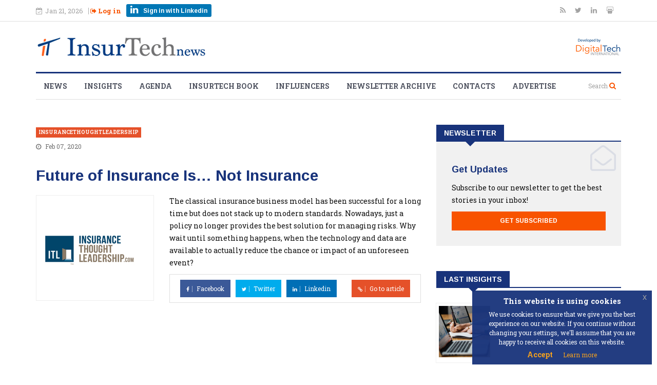

--- FILE ---
content_type: text/html; charset=UTF-8
request_url: https://insurtechnews.com/aggregator/future-of-insurance-is-not-insurance
body_size: 5524
content:
<!DOCTYPE html>
<html lang="en" prefix="og: http://ogp.me/ns#">
<head>

    <!-- Metadata -->
    <meta name="charset" content="utf-8" />
		<meta name="author" content="Crearts" />
		<meta name="viewport" content="width=device-width, initial-scale=1.0, maximum-scale=1.0, user-scalable=0" />
		<meta name="X-UA-Compatible" content="IE=edge" />
		<meta name="twitter:card" content="summary" />
		<meta name="twitter:site" content="@insurtechnews" />
		
<meta name="description" content="The classical insurance business model has been successful for a long time but does not stack up to modern standards. Nowadays, just a policy no longer provides&amp;#8230;" />
		
<meta name="twitter:title" content="Future of Insurance Is… Not Insurance">
		
<meta name="twitter:description" content="The classical insurance business model has been successful for a long time but does not stack up to modern standards. Nowadays, just a policy no longer provides&amp;#8230;">
		
<meta name="twitter:image" content="https://insurtechnews.com/uploads/news/external/ZOn4QdVo.jpg">
		
<meta property="og:type" content="article" />
		<meta property="og:url" content="https://insurtechnews.com/aggregator/future-of-insurance-is-not-insurance" />
		<meta property="og:title" content="Future of Insurance Is… Not Insurance" />
		<meta property="og:image" content="https://insurtechnews.com/uploads/news/external/ZOn4QdVo.jpg" />
		<meta property="og:description" content="The classical insurance business model has been successful for a long time but does not stack up to modern standards. Nowadays, just a policy no longer provides&amp;#8230;" />

    <meta name = "csrf_itn_name"
          content = "0e56d8945056cc0e533fb1fd576adc73"
    />

    <!-- Title -->
    <title>InsurTechNews | Future of Insurance Is… Not Insurance </title>
    <!-- Favicon -->
    <link rel="icon" href="/assets/modules/main/img/favicon.png" type="image/png">
    <!-- Fonts -->
    <script defer src="https://use.fontawesome.com/4b3501e26e.js"></script>
    <link href="https://fonts.googleapis.com/css?family=Arimo:400,700|Roboto+Slab:300,400,700" rel="stylesheet">

    
	<!-- CSS Assets -->
	<link type="text/css" rel="stylesheet" href="https://insurtechnews.com/assets/vendors/css/bootstrap.min.css?cache=1510218774" media="all" />
<link type="text/css" rel="stylesheet" href="https://insurtechnews.com/assets/vendors/js/extra/datepicker/css/datepicker.css?cache=1511859925" media="all" />
<link type="text/css" rel="stylesheet" href="https://insurtechnews.com/assets/vendors/css/style.css?cache=1512661095" media="all" />
<link type="text/css" rel="stylesheet" href="https://insurtechnews.com/assets/vendors/css/responsive.css?cache=1510218775" media="all" />
<link type="text/css" rel="stylesheet" href="https://insurtechnews.com/assets/vendors/css/animate.css?cache=1510218773" media="all" />
<link type="text/css" rel="stylesheet" href="https://insurtechnews.com/assets/vendors/css/owl.carousel.min.css?cache=1510218775" media="all" />
<link type="text/css" rel="stylesheet" href="https://insurtechnews.com/assets/vendors/css/owl.theme.default.min.css?cache=1510218775" media="all" />
<link type="text/css" rel="stylesheet" href="https://insurtechnews.com/assets/vendors/css/jquery-eu-cookie-law-popup.css?cache=1513953971" media="all" />
<link type="text/css" rel="stylesheet" href="https://insurtechnews.com/assets/vendors/css/colorbox.css?cache=1510218774" media="all" />
<link type="text/css" rel="stylesheet" href="https://insurtechnews.com/assets/modules/main/css/main.css?cache=1590137706" media="all" />

    <!-- Global site tag (gtag.js) - Google Analytics -->
    <script async src=https://www.googletagmanager.com/gtag/js?id=UA-68012805-1></script>
    <script>
    window.dataLayer = window.dataLayer || [];
    function gtag(){dataLayer.push(arguments);}
    gtag('js', new Date());
    gtag('config', 'UA-68012805-1');
    </script>

</head>

<body class="upopup eupopup-bottomright ">
    <div id="loader" class="loader">
        <i class="fa fa-spinner fa-spin"></i>
    </div>

    <div class="body-inner">
<div id="top-bar" class="top-bar">
    <div class="container">
        <div class="row">
            <div class="col-md-8 col-sm-8 col-xs-12">
                <div class="ts-date hidden-xs">
                    <i class="fa fa-calendar-check-o"></i>Jan 21, 2026                </div>

                <div class="login-wrap top-nav">
                                        <div>
                        <a id="signInBox" href="https://insurtechnews.com/login"><i class="fa fa-sign-out"></i> Log in</a>
                    </div>
                    <div>
                        <a href="https://insurtechnews.com/login?oauth_init=1" class=" btn-in btn-in_small">
                            <i class="fa fa-linkedin"></i> <span>Sign in with Linkedin</span>
                        </a>
                    </div>
                                    </div>

            </div><!--/ Top bar left end -->

            <div class="col-md-4 col-sm-4 col-xs-6 top-social text-right hidden-xs">
                <ul class="unstyled">
                    <li>
                        <a title="Rss" href="https://feeds.feedburner.com/insurtechnews" target="_blank">
                            <span class="social-icon"><i class="fa fa-rss"></i></span>
                        </a>
                        <a title="Twitter" href="https://twitter.com/insurtechnews" target="_blank">
                            <span class="social-icon"><i class="fa fa-twitter"></i></span>
                        </a>
                        <a title="Linkdin" href="https://www.linkedin.com/company/insurtechnews" target="_blank">
                            <span class="social-icon"><i class="fa fa-linkedin"></i></span>
                        </a>
                        <a title="SlideShare" href="http://www.slideshare.net/InsurtechNews" target="_blank">
                            <span class="social-icon"><i class="fa fa-slideshare"></i></span>
                        </a>
                    </li>
                </ul><!-- Ul end -->
            </div><!--/ Top social col end -->
        </div><!--/ Content row end -->
    </div><!--/ Container end -->
</div><!--/ Topbar end -->

<!-- Header start -->
<header id="header" class="header">
    <div class="container">
        <div class="row">
            <div class="col-sm-12">
                <div class="logo-wrap">
                     <a class="app-logo" href="https://insurtechnews.com/">
                                                <img src="https://insurtechnews.com/assets/modules/main/img/insurtechnews-desktop.png" alt="" class="main-logo">
                                             </a>
                    <a class="company-logo" href="https://digitaltech-international.com/" target="_blank">
                                                <img src="https://insurtechnews.com/assets/modules/main/img/digitaltech-international-desktop-1.png" class="img-responsive" alt="">
                                            </a>
                </div>
            </div>
        </div>
    </div>

</header><!--/ Header end -->

<div class="main-nav clearfix">
    <div class="container">
        <div class="row">
            <nav class="site-navigation navigation">
                <div class="site-nav-inner pull-left">
                    <button type="button" class="navbar-toggle" data-toggle="collapse" data-target=".navbar-collapse">
                      <span class="sr-only">Toggle navigation</span>
                      <span class="icon-bar"></span>
                      <span class="icon-bar"></span>
                      <span class="icon-bar"></span>
                    </button>

                    <div class="collapse navbar-collapse navbar-responsive-collapse">
                        <ul class="nav navbar-nav">
                            <li>
                                <a href="https://insurtechnews.com/news">News</a>
                            </li>

                            <li>
                                <a href="https://insurtechnews.com/insights">Insights</a>
                            </li>

                            <li>
                                <a href="https://insurtechnews.com/agenda/upcoming-events">Agenda</a>
                            </li>

                            <li>
                                <a href="https://insurtechnews.com/insurtech-book">Insurtech Book</a>
                            </li>

                            <li>
                                <a href="https://insurtechnews.com/influencers">Influencers</a>
                            </li>

                            <li>
                                <a href="https://insurtechnews.com/newsletter-archive">Newsletter Archive</a>
                            </li>

                            <li>
                                <a href="https://insurtechnews.com/contacts">Contacts</a>
                            </li>

                            <li>
                                <a href="https://insurtechnews.com/advertise">Advertise</a>
                            </li>

                        </ul><!--/ Nav ul end -->
                    </div><!--/ Collapse end -->

                </div><!-- Site Navbar inner end -->
            </nav><!--/ Navigation end -->

            <div class="nav-search">
                <span id="search"><small>Search</small> <i class="fa fa-search"></i></span>
            </div><!-- Search end -->

            <div class="search-block" style="display: none;">
                 <form action="https://insurtechnews.com/search" id="serachForm" class="serach">

                    <input type="text"
                        name="q"
                        class="form-control"
                        placeholder="Type your text here then press enter">

                </form>
                <span class="search-close">&times;</span>
            </div><!-- Site search end -->

        </div><!--/ Row end -->
    </div><!--/ Container end -->

</div><!-- Menu wrapper end -->
<!-- Wrapper -->
<section class="block-wrapper">
    <div class="container">
        <div class="row">
            <div class="col-lg-8 col-md-8 col-sm-12 col-xs-12">

               <div class="aggregate">
    <div class="post-content-area aggregate-wrap">
        <div class="post-title-area">
                    <a class="post-cat" href="http://insurancethoughtleadership.com">
                insurancethoughtleadership            </a>
                    <div class="post-meta aggregator-meta">
                <span class="post-date">
                    <i class="fa fa-clock-o"></i>
                    Feb 07, 2020                </span>
            </div>
            <h2 class="post-title aggregator-title">
                Future of Insurance Is… Not Insurance            </h2>
        </div><!-- Post title end -->
        <div class="row">
            <div class="col-xs-12 col-sm-4 aggregator-media-wrap">
                <div class="post-media post-featured-image">
                    <img src="https://insurtechnews.com/uploads/news/external/ZOn4QdVo.jpg" class="img-responsive" alt="">
                </div>
            </div>
            <div class="col-xs-12 col-sm-8 aggregator-content-wrap">
                <div class="entry-content">
                   <p>The classical insurance business model has been successful for a long time but does not stack up to modern standards. Nowadays, just a policy no longer provides the best solution for managing risks. Why wait until something happens, when the technology and data are available to actually reduce the chance or impact of an unforeseen event?</p>                </div><!-- Entery content end -->

                <div class="share-items clearfix">
                    <ul class="post-social-icons aggregate-btn-wrap unstyled">
                        <li class="facebook">
                            <a href="https://www.facebook.com/sharer/sharer.php?u=https%3A%2F%2Finsurtechnews.com%2Faggregator%2Ffuture-of-insurance-is-not-insurance" target="_blank">
                            <i class="fa fa-facebook"></i> <span class="ts-social-title">Facebook</span></a>
                        </li>

                        <li class="twitter">
                            <a href="https://twitter.com/intent/tweet?url=https%3A%2F%2Finsurtechnews.com%2Faggregator%2Ffuture-of-insurance-is-not-insurance&text=Future+of+Insurance+Is%E2%80%A6+Not+Insurance" target="_blank">
                            <i class="fa fa-twitter"></i> <span class="ts-social-title">Twitter</span></a>
                        </li>
                        <li class="linkedin">
                            <a href="https://www.linkedin.com/shareArticle?mini=true&url=https%3A%2F%2Finsurtechnews.com%2Faggregator%2Ffuture-of-insurance-is-not-insurance&title=Future+of+Insurance+Is%E2%80%A6+Not+Insurance" target="_blank">
                            <i class="fa fa-linkedin"></i> <span class="ts-social-title">Linkedin</span></a>
                        </li>
                        <li class="goto">
                            <a href="https://www.insurancethoughtleadership.com/future-of-insurance-is-not-insurance/" target="_blank">
                            <i class="fa fa-link"></i> <span class="ts-social-title">Go to article</span></a>
                        </li>
                    </ul>
                </div><!-- Share items end -->
            </div>
        </div>
    </div><!-- post-content end -->
</div><!-- Aggregate end -->            </div><!-- Content Col end -->

            <div class="col-lg-4 col-md-4 col-sm-12 col-xs-12">
                <aside class="sidebar sidebar-right">
                    <div class="widget">
    <h3 class="block-title"><span>Newsletter</span></h3>
    <div class="ts-newsletter">
        <div class="newsletter-introtext">
            <h4>Get Updates</h4>
            <p><p>Subscribe to our newsletter to get the best stories in your inbox!</p></p>
            <a href="https://insurtechnews.com/login#signup" class="btn btn-primary btn-block">
                Get Subscribed
            </a>
        </div>
    </div><!-- Newsletter end -->
</div><!-- Newsletter widget end --><div class="widget color-default">
    <h3 class="block-title"><span>Last Insights</span></h3>

    <div class="list-post-block">
        <ul class="list-post">
                        <li class="clearfix">
                <div class="post-block-style post-float clearfix">
                    <div class="post-thumb">
                        <a href="https://insurtechnews.com/insights/2023-insurtech-predictions">
                            <img class="img-responsive" src="https://insurtechnews.com/uploads/news/posts/pictures/UeWiCknL.jpg" alt="" />
                        </a>
                    </div><!-- Post thumb end -->

                    <div class="post-content">
                        <h2 class="post-title title-small">
                            <a href="https://insurtechnews.com/insights/2023-insurtech-predictions">
                                2023 Insurtech Predictions                            </a>
                        </h2>
                    </div><!-- Post content end -->
                </div><!-- Post block style end -->
            </li>
                    <li class="clearfix">
                <div class="post-block-style post-float clearfix">
                    <div class="post-thumb">
                        <a href="https://insurtechnews.com/insights/insurtech-must-be-taken-seriously">
                            <img class="img-responsive" src="https://insurtechnews.com/uploads/news/posts/pictures/LCFxo4Nk.jpg" alt="" />
                        </a>
                    </div><!-- Post thumb end -->

                    <div class="post-content">
                        <h2 class="post-title title-small">
                            <a href="https://insurtechnews.com/insights/insurtech-must-be-taken-seriously">
                                Insurtech must be taken seriously                            </a>
                        </h2>
                    </div><!-- Post content end -->
                </div><!-- Post block style end -->
            </li>
                    <li class="clearfix">
                <div class="post-block-style post-float clearfix">
                    <div class="post-thumb">
                        <a href="https://insurtechnews.com/insights/no-sign-of-distruption-yet">
                            <img class="img-responsive" src="https://insurtechnews.com/uploads/news/posts/pictures/6aqYpZXH.png" alt="" />
                        </a>
                    </div><!-- Post thumb end -->

                    <div class="post-content">
                        <h2 class="post-title title-small">
                            <a href="https://insurtechnews.com/insights/no-sign-of-distruption-yet">
                                No sign of distruption (yet!)                            </a>
                        </h2>
                    </div><!-- Post content end -->
                </div><!-- Post block style end -->
            </li>
                </ul><!-- List post end -->
    </div><!-- List post block end -->

</div><!-- Popular insights widget end --><div class="widget itn-b">
</div><div class="widget int-calendar color-blue">
    <h3 class="block-title"><span>Insurtech Events</span></h3>

    <div class="side-wrap_bg">
        <table class="table calendar-widget itn-calendar_table">


        <thead>
            <tr>
    

            <th class="text-center">
                <a href="agenda/calendar_generator/ajax_calendar/2025/12" class="prev-calendar" rel="nofollow">&laquo;</a>
            </th>
    

            <th class="text-center" colspan="5">
                January&nbsp;2026
            </th>
    

            <th class="text-center">
                <a href="agenda/calendar_generator/ajax_calendar/2026/02" class="next-calendar" rel="nofollow">&raquo;</a>
            </th>
    

        </tr>
    </thead>
    

<tr>
<td class="text-center"><strong>Mo</strong></td><td class="text-center"><strong>Tu</strong></td><td class="text-center"><strong>We</strong></td><td class="text-center"><strong>Th</strong></td><td class="text-center"><strong>Fr</strong></td><td class="text-center"><strong>Sa</strong></td><td class="text-center"><strong>Su</strong></td>
</tr>

<tr>
<td class="text-center">&nbsp;</td><td class="text-center">&nbsp;</td><td class="text-center">&nbsp;</td><td class="text-center">1</td><td class="text-center">2</td><td class="text-center">3</td><td class="text-center">4</td>
</tr>

<tr>
<td class="text-center">5</td><td class="text-center">6</td><td class="text-center">7</td><td class="text-center">8</td><td class="text-center">9</td><td class="text-center">10</td><td class="text-center">11</td>
</tr>

<tr>
<td class="text-center">12</td><td class="text-center">13</td><td class="text-center">14</td><td class="text-center">15</td><td class="text-center">16</td><td class="text-center">17</td><td class="text-center">18</td>
</tr>

<tr>
<td class="text-center">19</td><td class="text-center">20</td><td class="text-center"><div class="highlight">21</div></td><td class="text-center">22</td><td class="text-center">23</td><td class="text-center">24</td><td class="text-center">25</td>
</tr>

<tr>
<td class="text-center">26</td><td class="text-center">27</td><td class="text-center">28</td><td class="text-center">29</td><td class="text-center">30</td><td class="text-center">31</td><td class="text-center">&nbsp;</td>
</tr>

</table>
        <div class="itn-calendar-post">
            <h4>Upcoming Events</h4>
            <ul class="list-post">
                

            </ul><!-- List post end -->
        </div><!-- List post block end -->
    </div>

</div><div class="widget">
    <div class="twitter-block">
        <a class="twitter-timeline" data-height="600" data-dnt="true" href="https://twitter.com/insurtechnews?ref_src=twsrc%5Etfw">Tweets by insurtechnews</a> <script async src="https://platform.twitter.com/widgets.js" charset="utf-8"></script>
    </div>
</div>                </aside>
            </div>
        </div><!-- Row end -->
    </div><!-- Container end -->
</section><!-- First block end -->

<footer id="footer" class="footer">
    <div class="footer-main">
        <div class="container">
            <div class="row">
                <div class="col-md-6 col-sm-12">
                    <div class="footer-widget">
    <h3 class="widget-title">Influencers</h3>

    <div class="widget-influencers-list">
                    <div class="widget-influencers-item d-flex">
                <div class="rank">1</div>
                <div class="influencer d-flex">
                    <img src="https://insurtechnews.com/uploads/influencer/5d2b7-schreiber.jpg" alt="">
                    <span>Daniel Schreiber</span>
                </div>
            </div>
                    <div class="widget-influencers-item d-flex">
                <div class="rank">2</div>
                <div class="influencer d-flex">
                    <img src="https://insurtechnews.com/uploads/influencer/DaSJo-MCins_.jpg" alt="">
                    <span>Matteo Carbone</span>
                </div>
            </div>
                    <div class="widget-influencers-item d-flex">
                <div class="rank">3</div>
                <div class="influencer d-flex">
                    <img src="https://insurtechnews.com/uploads/influencer/1yF6lOsd.jpg" alt="">
                    <span>Rohan Malhotra</span>
                </div>
            </div>
                    <div class="widget-influencers-item d-flex">
                <div class="rank">4</div>
                <div class="influencer d-flex">
                    <img src="https://insurtechnews.com/uploads/influencer/m96xOVZ4.jpg" alt="">
                    <span>Varun Dua</span>
                </div>
            </div>
                    <div class="widget-influencers-item d-flex">
                <div class="rank">5</div>
                <div class="influencer d-flex">
                    <img src="https://insurtechnews.com/uploads/influencer/Ld4mtzPy.png" alt="">
                    <span>Sean Harper</span>
                </div>
            </div>
                    <div class="widget-influencers-item d-flex">
                <div class="rank">6</div>
                <div class="influencer d-flex">
                    <img src="https://insurtechnews.com/uploads/influencer/Opd5TCSy.jfif" alt="">
                    <span>Jeff Shi</span>
                </div>
            </div>
            </div>
    <div class="widget-influencers-info">
        <p>We publish an updated version of the 50insurtech influencer list each month so make sure to come back and check it out.</p>        <a href="https://insurtechnews.com/influencers" class="btn btn-primary btn-footer">View the full list</a>
    </div>
</div>                </div><!-- Col end -->

                <div class="col-md-3 col-sm-12 footer-widget upcomin-events-widget">
                    <div class="widget-footer-upcoming-events">
    <h3 class="widget-title">Upcoming events</h3>
    <ul class="unstyled">
            </ul><!-- List post end -->
</div>
                </div><!-- Col end -->

                <div class="col-md-3 col-sm-12 footer-widget">
                    <div class="widget-footer-menu">
    <h3 class="widget-title">Menu</h3>
    <ul class="unstyled">
        <li><a href="https://insurtechnews.com/news">News</a></li>
        <li><a href="https://insurtechnews.com/insights">Insights</a></li>
        <li><a href="https://insurtechnews.com/agenda/upcoming-events">Agenda</a></li>
        <li><a href="https://insurtechnews.com/influencers">Influlencers</a></li>
        <li><a href="https://insurtechnews.com/newsletter-archive">Newsletter Archive</a></li>
        <li><a href="https://insurtechnews.com/contacts">Contacts</a></li>
    </ul>
</div>                </div><!-- Col end -->

            </div><!-- Row end -->
        </div><!-- Container end -->
    </div><!-- Footer main end -->

    <div class="footer-info text-center">
        <div class="container">
            <div class="row">
                <div class="col-md-12">
                    <div class="footer-info-content">
                        <div class="footer-logo">
                            <img src="/assets/modules/main/img/itn_logo_white.png" class="img-responsive" alt="">
                        </div>
                        <p>Breaking news, insights and analyses on the insurance digital trasformation. Follow us to be always up-to-date with all the latest relevant insurtech trends.</p>                        <ul class="unstyled footer-social">
                            <li>
                                <a title="Rss" href="https://feeds.feedburner.com/insurtechnews" target="_blank">
                                    <span class="social-icon"><i class="fa fa-rss"></i></span>
                                </a>
                                <a title="Twitter" href="https://twitter.com/insurtechnews" target="_blank">
                                    <span class="social-icon"><i class="fa fa-twitter"></i></span>
                                </a>
                                <a title="Linkdin" href="https://www.linkedin.com/company/insurtechnews" target="_blank">
                                    <span class="social-icon"><i class="fa fa-linkedin"></i></span>
                                </a>
                                <a title="SlideShare" href="http://www.slideshare.net/InsurtechNews" target="_blank">
                                    <span class="social-icon"><i class="fa fa-slideshare"></i></span>
                                </a>
                            </li>
                        </ul>
                    </div><!-- Footer info content end -->
                </div><!-- Col end -->
            </div><!-- Row end -->
        </div><!-- Container end -->
    </div><!-- Footer info end -->
</footer><!-- Footer end -->

<div class="copyright">
    <div class="container">
        <div class="row">
            <div class="col-xs-12 col-sm-6">
                <div class="copyright-info">
                    <span>© 2015 - 2026 Digital Tech s.r.l. All Rights Reserved.</span><br />
                    <span>Galleria Pattari 2 (Piazza Duomo) 20122 Milano | PI 0836310960</span>
                </div>
            </div>

            <div class="col-xs-12 col-sm-6">
                <div class="footer-menu">
                    <ul class="nav unstyled">
                        <li><a href="https://insurtechnews.com/terms-of-use">Site Terms</a></li>
                        <li><a href="https://insurtechnews.com/privacy-policy">Privacy</a></li>
                        <li><a href="https://insurtechnews.com/cookie-policy">Cookie Policy</a></li>
                        <li><a href="https://insurtechnews.com/contacts">Contact Us</a></li>
                    </ul>
                </div>
            </div>
        </div><!-- Row end -->

        <div id="back-to-top" data-spy="affix" data-offset-top="10" class="back-to-top affix">
            <button class="btn btn-primary" title="Back to Top">
                <i class="fa fa-angle-up"></i>
            </button>
        </div>

    </div><!-- Container end -->
</div><!-- Copyright end -->


	<!-- JS Assets -->
	<script type="text/javascript" src="https://insurtechnews.com/assets/vendors/js/jquery.js?cache=1510218830"></script>
<script type="text/javascript" src="https://insurtechnews.com/assets/vendors/js/bootstrap.min.js?cache=1510218828"></script>
<script type="text/javascript" src="https://insurtechnews.com/assets/vendors/js/owl.carousel.min.js?cache=1510218831"></script>
<script type="text/javascript" src="https://insurtechnews.com/assets/vendors/js/jquery.counterup.min.js?cache=1510218830"></script>
<script type="text/javascript" src="https://insurtechnews.com/assets/vendors/js/waypoints.min.js?cache=1510218832"></script>
<script type="text/javascript" src="https://insurtechnews.com/assets/vendors/js/jquery.colorbox.js?cache=1510218830"></script>
<script type="text/javascript" src="https://insurtechnews.com/assets/vendors/js/smoothscroll.js?cache=1510218831"></script>
<script type="text/javascript" src="https://insurtechnews.com/assets/vendors/js/bootbox.min.js?cache=1510223191"></script>
<script type="text/javascript" src="https://insurtechnews.com/assets/vendors/js/jquery.loading.js?cache=1511875670"></script>
<script type="text/javascript" src="https://insurtechnews.com/assets/vendors/js/extra/moment.js?cache=1511859927"></script>
<script type="text/javascript" src="https://insurtechnews.com/assets/vendors/js/extra/datepicker/js/moment.min.js?cache=1511859926"></script>
<script type="text/javascript" src="https://insurtechnews.com/assets/vendors/js/extra/datepicker/js/bootstrap-datepicker.js?cache=1511859926"></script>
<script type="text/javascript" src="https://insurtechnews.com/assets/modules/main/js/utilities.js?cache=1513344398"></script>
<script type="text/javascript" src="https://insurtechnews.com/assets/vendors/js/jquery-eu-cookie-law-popup.js?cache=1513953937"></script>
<script type="text/javascript" src="https://insurtechnews.com/assets/vendors/js/custom.js?cache=1510218828"></script>
<script type="text/javascript" src="https://insurtechnews.com/assets/modules/main/js/main.js?cache=1525707222"></script>
<script type="text/javascript" src="https://insurtechnews.com/assets/modules/auth/js/models/auth.model.js?cache=1525101258"></script>
<script>
    const loaderWrap = document.querySelector('#loader');
    loaderWrap.style.display = 'none';
</script>
</div><!-- Body inner end -->
</body>
</html>